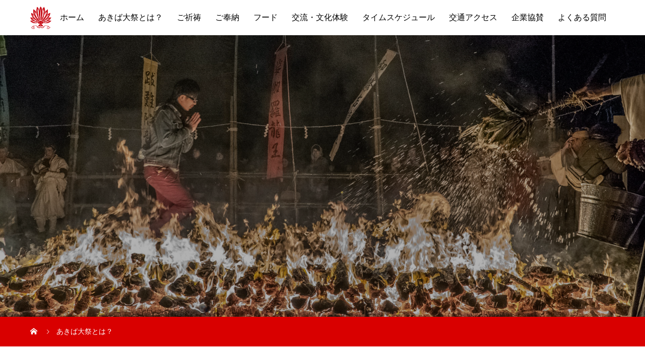

--- FILE ---
content_type: text/html; charset=UTF-8
request_url: https://akiba.fukugonji.com/about/
body_size: 8844
content:
<!DOCTYPE html>
<html dir="ltr" lang="ja" prefix="og: https://ogp.me/ns#" prefix="og: http://ogp.me/ns#">
<head>
<meta charset="UTF-8">
<meta name="viewport" content="width=device-width, initial-scale=1">
<meta name="description" content="【祈】ご祈祷を受けお札を授かる秋葉本殿にて、大般若転読（仏教での教え）を受け、秋葉三尺坊の力を授かります。一年の締めくくりと新年に向けて、心を清め、決意を新たにする機会としてください。">
<link rel="stylesheet" href="https://cdnjs.cloudflare.com/ajax/libs/bulma/0.7.5/css/bulma.min.css">
<title>あきば大祭とは？ - あきば大祭</title>

		<!-- All in One SEO 4.4.9.2 - aioseo.com -->
		<meta name="description" content="【祈】ご祈祷を受けお札を授かる 秋葉本殿にて、大般若転読（仏教での教え）を受け、秋葉三尺坊の力を授かります。一" />
		<meta name="robots" content="max-image-preview:large" />
		<link rel="canonical" href="https://akiba.fukugonji.com/about/" />
		<meta name="generator" content="All in One SEO (AIOSEO) 4.4.9.2" />
		<meta property="og:locale" content="ja_JP" />
		<meta property="og:site_name" content="あきば大祭 - 540年続く伝統の火渡り" />
		<meta property="og:type" content="article" />
		<meta property="og:title" content="あきば大祭とは？ - あきば大祭" />
		<meta property="og:description" content="【祈】ご祈祷を受けお札を授かる 秋葉本殿にて、大般若転読（仏教での教え）を受け、秋葉三尺坊の力を授かります。一" />
		<meta property="og:url" content="https://akiba.fukugonji.com/about/" />
		<meta property="article:published_time" content="2019-08-22T19:46:30+00:00" />
		<meta property="article:modified_time" content="2025-10-30T07:47:47+00:00" />
		<meta name="twitter:card" content="summary_large_image" />
		<meta name="twitter:title" content="あきば大祭とは？ - あきば大祭" />
		<meta name="twitter:description" content="【祈】ご祈祷を受けお札を授かる 秋葉本殿にて、大般若転読（仏教での教え）を受け、秋葉三尺坊の力を授かります。一" />
		<script type="application/ld+json" class="aioseo-schema">
			{"@context":"https:\/\/schema.org","@graph":[{"@type":"BreadcrumbList","@id":"https:\/\/akiba.fukugonji.com\/about\/#breadcrumblist","itemListElement":[{"@type":"ListItem","@id":"https:\/\/akiba.fukugonji.com\/#listItem","position":1,"name":"\u5bb6","item":"https:\/\/akiba.fukugonji.com\/","nextItem":"https:\/\/akiba.fukugonji.com\/about\/#listItem"},{"@type":"ListItem","@id":"https:\/\/akiba.fukugonji.com\/about\/#listItem","position":2,"name":"\u3042\u304d\u3070\u5927\u796d\u3068\u306f\uff1f","previousItem":"https:\/\/akiba.fukugonji.com\/#listItem"}]},{"@type":"Organization","@id":"https:\/\/akiba.fukugonji.com\/#organization","name":"\u3042\u304d\u3070\u5927\u796d","url":"https:\/\/akiba.fukugonji.com\/"},{"@type":"WebPage","@id":"https:\/\/akiba.fukugonji.com\/about\/#webpage","url":"https:\/\/akiba.fukugonji.com\/about\/","name":"\u3042\u304d\u3070\u5927\u796d\u3068\u306f\uff1f - \u3042\u304d\u3070\u5927\u796d","description":"\u3010\u7948\u3011\u3054\u7948\u7977\u3092\u53d7\u3051\u304a\u672d\u3092\u6388\u304b\u308b \u79cb\u8449\u672c\u6bbf\u306b\u3066\u3001\u5927\u822c\u82e5\u8ee2\u8aad\uff08\u4ecf\u6559\u3067\u306e\u6559\u3048\uff09\u3092\u53d7\u3051\u3001\u79cb\u8449\u4e09\u5c3a\u574a\u306e\u529b\u3092\u6388\u304b\u308a\u307e\u3059\u3002\u4e00","inLanguage":"ja","isPartOf":{"@id":"https:\/\/akiba.fukugonji.com\/#website"},"breadcrumb":{"@id":"https:\/\/akiba.fukugonji.com\/about\/#breadcrumblist"},"datePublished":"2019-08-22T19:46:30+00:00","dateModified":"2025-10-30T07:47:47+00:00"},{"@type":"WebSite","@id":"https:\/\/akiba.fukugonji.com\/#website","url":"https:\/\/akiba.fukugonji.com\/","name":"\u3042\u304d\u3070\u5927\u796d","description":"540\u5e74\u7d9a\u304f\u4f1d\u7d71\u306e\u706b\u6e21\u308a","inLanguage":"ja","publisher":{"@id":"https:\/\/akiba.fukugonji.com\/#organization"}}]}
		</script>
		<!-- All in One SEO -->

<link rel='dns-prefetch' href='//maxcdn.bootstrapcdn.com' />
<link rel='dns-prefetch' href='//s.w.org' />
<link rel="alternate" type="application/rss+xml" title="あきば大祭 &raquo; フィード" href="https://akiba.fukugonji.com/feed/" />
<link rel="alternate" type="application/rss+xml" title="あきば大祭 &raquo; コメントフィード" href="https://akiba.fukugonji.com/comments/feed/" />
<link rel='stylesheet' id='sbr_styles-css'  href='https://akiba.fukugonji.com/wp-content/plugins/reviews-feed/assets/css/sbr-styles.css?ver=1.2.0' type='text/css' media='all' />
<link rel='stylesheet' id='sbi_styles-css'  href='https://akiba.fukugonji.com/wp-content/plugins/instagram-feed/css/sbi-styles.min.css?ver=6.5.1' type='text/css' media='all' />
<link rel='stylesheet' id='wp-block-library-css'  href='https://akiba.fukugonji.com/wp-includes/css/dist/block-library/style.min.css?ver=5.2.21' type='text/css' media='all' />
<link rel='stylesheet' id='ctf_styles-css'  href='https://akiba.fukugonji.com/wp-content/plugins/custom-twitter-feeds/css/ctf-styles.min.css?ver=2.2.3' type='text/css' media='all' />
<link rel='stylesheet' id='cff-css'  href='https://akiba.fukugonji.com/wp-content/plugins/custom-facebook-feed/assets/css/cff-style.min.css?ver=4.2.5' type='text/css' media='all' />
<link rel='stylesheet' id='sb-font-awesome-css'  href='https://maxcdn.bootstrapcdn.com/font-awesome/4.7.0/css/font-awesome.min.css?ver=5.2.21' type='text/css' media='all' />
<link rel='stylesheet' id='parent-style-css'  href='https://akiba.fukugonji.com/wp-content/themes/AKIBA/style.css?ver=5.2.21' type='text/css' media='all' />
<link rel='stylesheet' id='child-style-css'  href='https://akiba.fukugonji.com/wp-content/themes/AKIBA_child/style.css?ver=5.2.21' type='text/css' media='all' />
<link rel='stylesheet' id='mikado-style-css'  href='https://akiba.fukugonji.com/wp-content/themes/AKIBA_child/style.css?ver=1.0' type='text/css' media='all' />
<link rel='stylesheet' id='mikado-slick-css'  href='https://akiba.fukugonji.com/wp-content/themes/AKIBA/assets/css/slick.min.css?ver=1.0' type='text/css' media='all' />
<link rel='stylesheet' id='mikado-slick-theme-css'  href='https://akiba.fukugonji.com/wp-content/themes/AKIBA/assets/css/slick-theme.min.css?ver=1.0' type='text/css' media='all' />
<script type='text/javascript' src='https://akiba.fukugonji.com/wp-includes/js/jquery/jquery.js?ver=1.12.4-wp'></script>
<script type='text/javascript' src='https://akiba.fukugonji.com/wp-includes/js/jquery/jquery-migrate.min.js?ver=1.4.1'></script>
<link rel='https://api.w.org/' href='https://akiba.fukugonji.com/wp-json/' />
<link rel='shortlink' href='https://akiba.fukugonji.com/?p=50' />
<link rel="alternate" type="application/json+oembed" href="https://akiba.fukugonji.com/wp-json/oembed/1.0/embed?url=https%3A%2F%2Fakiba.fukugonji.com%2Fabout%2F" />
<link rel="alternate" type="text/xml+oembed" href="https://akiba.fukugonji.com/wp-json/oembed/1.0/embed?url=https%3A%2F%2Fakiba.fukugonji.com%2Fabout%2F&#038;format=xml" />
<style>
p-breadcrumb,.p-pagetop,.c-pw__btn:hover,.p-btn:hover,.element-type2,.p-shinzen-slider .slick-dots li button:hover,.p-shinzen-slider .slick-dots li.slick-active button{background: #d80100}.p-pager__item a:hover, .p-pager__item .current,.p-event-category > li.is-active > a,.p-event-category > li > a:hover,.p-schedule__anchors li a:hover,.p-headline__link:hover,.p-article01__cat a:hover,.p-entry__category a:hover{color: #d80100}.p-entry__category,.p-faq__list.type2 .p-faq__q,.p-widget__title--type2 span{border-color: #d80100}.c-pw__btn,.p-pagetop:focus,.p-pagetop:hover,.p-readmore__btn:hover,.p-header-slider .slick-dots li.slick-active button, .p-header-slider .slick-dots li:hover button{background: #999999}.p-article01 a:hover .p-article01__title,.p-article03__title a:hover,.p-article05 a:hover .p-article05__title,.p-faq__list dt:hover,.p-footer-nav--type2 a:hover,.p-nav01__item a:hover, .p-nav01__item--prev:hover::before, .p-nav01__item--next:hover::after,.p-news-list a:hover .p-news-list__title{color: #999999}.p-page-links > span,.p-page-links a:hover{background: #d80100}.p-entry__body a{color: #d80100}body{font-family: "Times New Roman", "游明朝", "Yu Mincho", "游明朝体", "YuMincho", "ヒラギノ明朝 Pro W3", "Hiragino Mincho Pro", "HiraMinProN-W3", "HGS明朝E", "ＭＳ Ｐ明朝", "MS PMincho", serif;}.c-logo,.p-about-info__col-title,.p-archive-header__title,.p-article01__title,.p-article02__title,.p-article03__title,.p-article05__excerpt,.p-article05__subtitle,.p-author__title,.p-block01__title,.p-block02__title,.p-entry__title,.p-event-category,.p-footer-link__title,.p-header-content__title,.p-history-info__col-block,.p-index-contents__title,.p-index-content01__month,.p-index-content04__title,.p-megamenu01__list-item__title,.p-megamenu02__cat-list-item > a,.p-schedule__anchors,.p-schedule__month,.p-page-header__title,.p-page-header__desc,.p-pager,.p-sanpai-table > tbody > tr > th,.p-sanpai-table.table02 > tbody > tr > th,.p-shinzen-table > tbody > tr > th{font-family: "Times New Roman", "游明朝", "Yu Mincho", "游明朝体", "YuMincho", "ヒラギノ明朝 Pro W3", "Hiragino Mincho Pro", "HiraMinProN-W3", "HGS明朝E", "ＭＳ Ｐ明朝", "MS PMincho", serif;}.p-front-global-nav,.p-global-nav,.p-footer-nav{font-family: "Times New Roman", "游明朝", "Yu Mincho", "游明朝体", "YuMincho", "ヒラギノ明朝 Pro W3", "Hiragino Mincho Pro", "HiraMinProN-W3", "HGS明朝E", "ＭＳ Ｐ明朝", "MS PMincho", serif;}.p-hover-effect--type1:hover img{-webkit-transform: scale(1.2);transform: scale(1.2)}.l-header__logo a{color: #000000;font-size: 24px}.l-header{background: #ffffff}.l-header--fixed.is-active{background: #ffffff}.p-front-global-nav > ul > li > a{color: #ffffff}.p-global-nav > ul > li > a,.p-menu-btn,.p-header-lang__button{color: #000000}.p-global-nav > ul > li > a:hover,.p-front-global-nav.p-front-global-nav--type2 a:hover{color: #d80100}.p-global-nav .sub-menu a{background: #222222;color: #ffffff}.p-global-nav .sub-menu a:hover{background: #d80100;color: #ffffff}.p-global-nav .menu-item-has-children > a > .p-global-nav__toggle::before{border-color: #000000}.p-megamenu01{background-color: #222222}.p-megamenu02__cat-list-item > a{background-color: #222222}.p-megamenu02__blog-list,.p-megamenu02__cat-list-item.is-active > a, .p-megamenu02__cat-list-item > a:hover{background-color: #f4f2ef}.p-footer-link__title{color: #ffffff;font-size: 32px}.p-footer-link__btn .p-btn{color: #ffffff;background: #000000}.p-footer-link__btn a.p-btn:hover{color: #ffffff;background: #d90000}.p-footer-link::before{background: rgba(0,0,0, 0.300000)}.p-footer-link{background-image: url(https://akiba.fukugonji.com/wp-content/uploads/2019/08/001-0775.jpg)}.p-info__logo a{color: #000000;font-size: 25px}.p-footer-nav, .p-info{background: #f5f5f5;color: #000000}.p-copyright{background: #000000;color: #ffffff}.p-page-header::before{background: rgba(0, 0, 0, 0.3)}.p-page-header__title{color: #ffffff;font-size: 40px}.p-archive-header__title{color: #000000;font-size: 32px}.p-archive-header__desc{color: #000000;font-size: 16px}@media screen and (max-width: 767px) {.l-header__logo a{color: #000000;font-size: 20px}.p-footer-link__title{font-size: 24px}.p-info__logo a{color: #000000;font-size: 25px}.p-page-header__title{font-size: 18px}.p-archive-header__title{font-size: 20px}.p-archive-header__desc{font-size: 14px}}@media screen and (max-width: 1199px) {.l-header{background: #ffffff}.l-header--fixed.is-active{background: #ffffff}.p-header-lang a{background: #000000;color: #ffffff}.p-header-lang a:hover{background: #d80100;color: #ffffff}.p-header-lang a.is-active-site{background: #d80100;color: #ffffff}.p-global-nav > ul > li > a,.p-global-nav > ul > li > a:hover,.p-global-nav a,.p-global-nav a:hover{background: rgba(0,0,0, 1);color: #ffffff!important}.p-global-nav .sub-menu a,.p-global-nav .sub-menu a:hover{background: rgba(216,1,0, 1);color: #ffffff!important}.p-global-nav .menu-item-has-children > a > .p-global-nav__toggle::before{border-color: #ffffff}}@media screen and (min-width: 1200px) {.p-header-lang--type1 a,.p-header-lang--type2 > ul > li > a{color: #000000}.p-header-lang--type1 a:hover,.p-header-lang--type2 > ul > li > a:hover{color: #d80100}.p-header-lang--type1 a.is-active-site,.p-header-lang--type2 > ul > li > a.is-active-site{color: #999999}.p-header-lang--type2 ul ul li a{background: #000000;color: #ffffff}.p-header-lang--type2 ul ul li a:hover{background: #d80100;color: #ffffff}.p-header-lang--type2 ul ul li a.is-active-site{background: #d80100;color: #ffffff}}.youtube {
  width: 100%;
  aspect-ratio: 16 / 9;
}
.youtube iframe {
  width: 100%;
  height: 100%;
}</style>

<!-- BEGIN ExactMetrics v5.3.9 Universal Analytics - https://exactmetrics.com/ -->
<script>
(function(i,s,o,g,r,a,m){i['GoogleAnalyticsObject']=r;i[r]=i[r]||function(){
	(i[r].q=i[r].q||[]).push(arguments)},i[r].l=1*new Date();a=s.createElement(o),
	m=s.getElementsByTagName(o)[0];a.async=1;a.src=g;m.parentNode.insertBefore(a,m)
})(window,document,'script','https://www.google-analytics.com/analytics.js','ga');
  ga('create', 'UA-44625137-8', 'auto');
  ga('send', 'pageview');
</script>
<!-- END ExactMetrics Universal Analytics -->
		<style type="text/css" id="wp-custom-css">
			/* 線 */

hr {
    border: 1px solid #f1f1f1;
    margin: 0!important;
}

/* 汎用CSS */

.mb0 {
	margin-bottom:0px!important;
}

.mb10 {
	margin-bottom:10px!important;
}

.mb20 {
	margin-bottom:20px!important;
}

.mb30 {
	margin-bottom:30px!important;
}

.mb40 {
	margin-bottom:40px!important;
}

.mb50 {
	margin-bottom:50px!important;
}

.mb60 {
	margin-bottom:60px!important;
}

.mb70 {
	margin-bottom:70px!important;
}

.mb80 {
	margin-bottom:80px!important;
}

.mb90 {
	margin-bottom:90px!important;
}

.mb100 {
	margin-bottom:100px!important;
}


/* BulmaのCSSを無効 */
h1, h2, h3, h4, h5, h6 {
    font-weight: bold;
}
.column iframe {
    height: 300px;
}

iframe.map {
    height: 100%;
}

@media (max-width:480px) {
	iframe.map {
    height: 300px;
}
}


.bg-full {
    margin: 80px calc(50% - 50vw);
    padding: 80px calc(50vw - 50%);
    width: 100vw;
		 background:url(/wp-content/uploads/2019/10/bg-full-image.jpg);
		background-size:contain;
	  
}


/* 見出し H2 */
.midashi02 {
    color: #333;
}

.midashi02:before {
    content: '';
    background-image: url(/wp-content/uploads/2019/08/akiba_mon-1.png);
    background-size: contain;
    background-repeat:no-repeat;
    display: inline-block;
    width: 38px;
    height: 33px;
    vertical-align: bottom;
}


/* 見出し H3 */
.midashi03 {
    font-size: 18px;
    letter-spacing: 0.05em;
    font-weight: normal;
    border-bottom: 1px solid #d90100;
    padding-bottom: 10px;
}

/* 見出し H4 */

.midashi04 {
    font-size: 18px;
    background: #f1f1f1;
    padding: 5px 15px;
}


.cp_table *, .cp_table *:before, .cp_table *:after {
	-webkit-box-sizing: border-box;
	box-sizing: border-box;
}
.cp_table {
	width: 100%;
	border-collapse: collapse;
}
.cp_table th, .cp_table td {
	padding: 10px;
	border: 1px solid #dddddd;
}
.cp_table th {
	background: #f4f4f4;
}
.cp_table th, .cp_table td {
	width: 20%;
	text-align: center!important;
}


@media only screen and (max-width: 480px) {
	.cp_table {
		margin: 0;
	}
	.cp_table tr {
		display: block;
		margin-bottom: 10px;
	}
	.cp_table th {
		display: block;
		width: 100%;
	}
	.cp_table td {
		display: list-item;
		list-style: none;
		width: 100%;
		border: none;
		position: relative;
	}
}


/* オリジナルボタン  */

.is-akiba {
    font-size: 15px;
    border-radius: 0px;
    padding: 20px;
}

.is-akiba:hover {
    transition: 0.9s;
    background: #cb141e;
    color: #fff;
    text-decoration: none!important;
}



.box-akiba {
    text-align: center;
    border: 1px solid #eee;
}

.taxi {
    font-size: 18px;
    line-height: 100%;
    margin-bottom: 15px;
}

.taxi-phone {
    font-size: 32px;
    letter-spacing: 0.03em;
    line-height: 100%;
}





		</style>
		<script src="https://kit.fontawesome.com/b1d85a6998.js" crossorigin="anonymous"></script>
</head>
<body class="page-template-default page page-id-50">
<header id="js-header" class="l-header l-header--fixed">
  <div class="l-header__inner l-inner">
  <div class="l-header__logo c-logo">
    <a href="https://akiba.fukugonji.com/">
      <img src="https://akiba.fukugonji.com/wp-content/uploads/2019/08/akiba_mon-2.png" alt="あきば大祭">
    </a>
  </div>
<nav id="js-global-nav" class="p-global-nav"><ul id="menu-gnavi" class="menu"><li id="menu-item-25" class="menu-item menu-item-type-custom menu-item-object-custom menu-item-home menu-item-25"><a href="http://akiba.fukugonji.com">ホーム<span class="p-global-nav__toggle"></span></a></li>
<li id="menu-item-53" class="menu-item menu-item-type-post_type menu-item-object-page current-menu-item page_item page-item-50 current_page_item menu-item-has-children menu-item-53"><a href="https://akiba.fukugonji.com/about/" aria-current="page">あきば大祭とは？<span class="p-global-nav__toggle"></span></a>
<ul class="sub-menu">
	<li id="menu-item-26" class="menu-item menu-item-type-post_type menu-item-object-page menu-item-26"><a href="https://akiba.fukugonji.com/hiwatari/">火渡りの儀について<span class="p-global-nav__toggle"></span></a></li>
	<li id="menu-item-38" class="menu-item menu-item-type-post_type menu-item-object-page menu-item-38"><a href="https://akiba.fukugonji.com/akiba-sanjakubo/">秋葉三尺坊大権現とは？<span class="p-global-nav__toggle"></span></a></li>
</ul>
</li>
<li id="menu-item-126" class="menu-item menu-item-type-post_type menu-item-object-page menu-item-126"><a href="https://akiba.fukugonji.com/prayer/">ご祈祷<span class="p-global-nav__toggle"></span></a></li>
<li id="menu-item-649" class="menu-item menu-item-type-post_type menu-item-object-page menu-item-649"><a href="https://akiba.fukugonji.com/%e3%81%94%e5%a5%89%e7%b4%8d/">ご奉納<span class="p-global-nav__toggle"></span></a></li>
<li id="menu-item-830" class="menu-item menu-item-type-post_type menu-item-object-page menu-item-830"><a href="https://akiba.fukugonji.com/foods2025/">フード<span class="p-global-nav__toggle"></span></a></li>
<li id="menu-item-687" class="menu-item menu-item-type-post_type menu-item-object-page menu-item-687"><a href="https://akiba.fukugonji.com/workshop2025/">交流・文化体験<span class="p-global-nav__toggle"></span></a></li>
<li id="menu-item-450" class="menu-item menu-item-type-post_type menu-item-object-page menu-item-450"><a href="https://akiba.fukugonji.com/ts/">タイムスケジュール<span class="p-global-nav__toggle"></span></a></li>
<li id="menu-item-30" class="menu-item menu-item-type-post_type menu-item-object-page menu-item-30"><a href="https://akiba.fukugonji.com/access/">交通アクセス<span class="p-global-nav__toggle"></span></a></li>
<li id="menu-item-888" class="menu-item menu-item-type-post_type menu-item-object-page menu-item-888"><a href="https://akiba.fukugonji.com/sponsors/">企業協賛<span class="p-global-nav__toggle"></span></a></li>
<li id="menu-item-65" class="menu-item menu-item-type-custom menu-item-object-custom menu-item-65"><a href="/faq">よくある質問<span class="p-global-nav__toggle"></span></a></li>
</ul></nav>    <button id="js-menu-btn" class="p-menu-btn c-menu-btn"></button>
  </div>
</header>
<main class="l-main">
  <header id="js-page-header" class="p-page-header">
    <div id="js-page-header__img" class="p-page-header__img p-page-header__img--type3">
      <img src="https://akiba.fukugonji.com/wp-content/uploads/2019/08/DSC00991-2.jpg" alt="">
    </div>
  </header>
<div class="p-breadcrumb">
<ol class="p-breadcrumb__inner c-breadcrumb l-inner" itemscope="" itemtype="http://schema.org/BreadcrumbList">
<li class="p-breadcrumb__item c-breadcrumb__item c-breadcrumb__item--home" itemprop="itemListElement" itemscope="" itemtype="http://schema.org/ListItem">
<a href="https://akiba.fukugonji.com/" itemscope="" itemtype="http://schema.org/Thing" itemprop="item">
<span itemprop="name">HOME</span>
</a>
<meta itemprop="position" content="1">
</li>
<li class="p-breadcrumb__item c-breadcrumb__item">あきば大祭とは？</li>
</ol>
</div>
<div class="l-contents l-inner">
<div class="l-primary">
<div class="p-entry__body p-entry__body--page">
<div class="ytube"><iframe width="560" height="315" src="https://www.youtube.com/embed/FwMq8RQh6X4?si=VWYT-CuzkfV0nQ7f&amp;controls=0" title="YouTube video player" frameborder="0" allow="accelerometer; autoplay; clipboard-write; encrypted-media; gyroscope; picture-in-picture; web-share" referrerpolicy="strict-origin-when-cross-origin" allowfullscreen></iframe></div>




<h4 class="text-center">【祈】ご祈祷を受けお札を授かる</h4>
<div class="plan-info text-center">秋葉本殿にて、大般若転読（仏教での教え）を受け、秋葉三尺坊の力を授かります。一年の締めくくりと新年に向けて、心を清め、決意を新たにする機会としてください。<br />
ご祈祷は、火難火防の他、無病息災・仕事運上昇・心願成就・縁結び・家内安全・商売繁盛・合格祈願などにご利益があります。ご祈祷を受けた方には、秋葉三尺坊のお札をお授けします。</div>
<div><a href="https://akiba.fukugonji.com/prayer/"><u>ご祈祷の詳細はコチラ</u></a><br />
<br />
</div>
<div class="medium-4 small-12 right ">
<h4 class=" text-center">【遊】ワークショップや屋台を楽しむ</h4>
<div class="plan-info text-center">祭りの当日は、ワークショップの開催や屋台なども出店され、たくさんの参拝者で賑わいます。<br />
全国から集まる人々との交流や、祭りの音・色・ワクワクする雰囲気は忘れられない思い出になることでしょう。ぜひご近所・ご家族の皆さまをお誘い合わせの上、お越しください。<br />
<br />
</div>
</div>
<div class="medium-4 small-12 right">
<h4 class="text-center">【清】火渡りの儀で心身を清める</h4>
<div class="plan-info text-center">祭りのクライマックスでもある火渡りの儀は、毎年数千人の人々が燃え盛る火の中を渡ります。一年のけがれを焼き払い、心身を清めます。<br />
火渡りの儀では、物理的な火の恐ろしさを感じるのはもちろんのこと、自身の心の火（無知・欲望・怒り）を見つめ、それにに惑わされない強い精神をもつことの大切さを学びます。<br />
<br />
<br />
</div>
</div>
<h2 class="midashi02 text-center">福厳寺あきば大祭に込められたメッセージ</h2>
<p><img class="alignnone size-full wp-image-1249" src="http://akiba-taisai.fukugonji.com/wp-content/uploads/2017/09/IMG_7587.jpg" alt="" width="1920" height="1033" /></p>
<p>いくら消防設備の整った時代であっても、火事や震災は依然として恐ろしさがあります。火をいい加減に扱えば、たちまち大火事を起こして、家や家族を失う可能性があるのです。また、秋葉大祭で扱う火は、「物理的な火」のみならず「怒りや欲望」といった私たちの「心の火」を象徴しています。</p>
<p>ストレスや怒り、おごりや欲望が渦巻く現代社会において、「無知・欲望・怒り」のおもむくままに放置すれば、家族や仕事や愛する人の信頼を失い、人生を台無しにしてしまう可能性があります。</p>
<p>したがって「身を焦がすほどの炎をくぐり抜けることによって、火の恐ろしさを体感し、謙虚な姿勢を取り戻す」ことが大祭のメッセージであり、ここに今もなお、そして未来に向けて、この伝統行事を継承し続けていく意義があるのです。</p>
<h2 class="midashi02 text-center">一年の締めくくりに是非ご家族でお越し下さい</h2>
<p><img class="alignnone size-full wp-image-2007" src="http://akiba-taisai.fukugonji.com/wp-content/uploads/2018/10/1-225-e1538801178162.jpg" alt="" width="1920" height="1080" /></p>
<p>神殿で「ご祈祷」を受けてお札を授かり、「火渡り」に参加することによって今年の厄を落とすことで、新しい年に福と幸をもたらす強い運気を呼び込みます。</p>
<p>また、ワークショップや、多数の飲食出店などで、厳粛にして賑わしいお祭りとなります。ぜひご近所、ご家族のみなさまをお誘い合わせの上、お出かけ下さい。</p>
<p>子ども達にとっても、大祭の音・色・そのワクワクする雰囲気は、忘れられない思い出になることでしょう。皆様がご参拝くださいますことを祈念し、ここに謹んでご案内申し上げます。</p></div>
</div>
</div>
</main>
<footer class="l-footer">

  
  <div class="p-info">
    <div class="p-info__inner l-inner">
      <nav class="p-footer-nav p-footer-nav--type2"><ul id="menu-footer" class="p-footer-nav__inner"><li id="menu-item-172" class="menu-item menu-item-type-post_type menu-item-object-page menu-item-172"><a href="https://akiba.fukugonji.com/prayer/">ご祈祷</a></li>
<li id="menu-item-648" class="menu-item menu-item-type-post_type menu-item-object-page menu-item-648"><a href="https://akiba.fukugonji.com/%e3%81%94%e5%a5%89%e7%b4%8d/">ご奉納</a></li>
<li id="menu-item-451" class="menu-item menu-item-type-post_type menu-item-object-page menu-item-451"><a href="https://akiba.fukugonji.com/ts/">タイムスケジュール</a></li>
<li id="menu-item-828" class="menu-item menu-item-type-post_type menu-item-object-page menu-item-828"><a href="https://akiba.fukugonji.com/foods2025/">フード</a></li>
<li id="menu-item-604" class="menu-item menu-item-type-custom menu-item-object-custom menu-item-604"><a href="/faq">よくある質問</a></li>
<li id="menu-item-762" class="menu-item menu-item-type-post_type menu-item-object-page menu-item-762"><a href="https://akiba.fukugonji.com/workshop2025/">交流・文化体験</a></li>
<li id="menu-item-890" class="menu-item menu-item-type-post_type menu-item-object-page menu-item-890"><a href="https://akiba.fukugonji.com/sponsors/">企業協賛</a></li>
<li id="menu-item-171" class="menu-item menu-item-type-post_type menu-item-object-page menu-item-171"><a href="https://akiba.fukugonji.com/access/">交通アクセス</a></li>
</ul></nav>      <div class="p-info__logo c-logo">
  <a href="https://akiba.fukugonji.com/">
    <img src="https://akiba.fukugonji.com/wp-content/uploads/2019/08/akiba_mon-1.png" alt="あきば大祭">
  </a>
</div>
      <p class="p-info__address">佛心宗 福厳寺<br />
〒485-0802 愛知県小牧市大草5229</p>
      <ul class="p-social-nav">
                <li class="p-social-nav__item p-social-nav__item--facebook"><a href="https://www.facebook.com/akibataisai/"></a></li>
                                <li class="p-social-nav__item p-social-nav__item--instagram"><a href="https://www.instagram.com/fukugonji_akibataisai"></a></li>
                                        <li class="p-social-nav__item p-social-nav__item--rss"><a href="https://akiba.fukugonji.com/feed/"></a></li>
              </ul>
    </div>
  </div>
  <p class="p-copyright">
  <small>Copyright &copy; あきば大祭 All Rights Reserved.</small>
  </p>
  <button id="js-pagetop" class="p-pagetop"></button>
</footer>
<!-- Custom Facebook Feed JS -->
<script type="text/javascript">var cffajaxurl = "https://akiba.fukugonji.com/wp-admin/admin-ajax.php";
var cfflinkhashtags = "true";
</script>
<!-- YouTube Feeds JS -->
<script type="text/javascript">

</script>
<!-- Instagram Feed JS -->
<script type="text/javascript">
var sbiajaxurl = "https://akiba.fukugonji.com/wp-admin/admin-ajax.php";
</script>
<script type='text/javascript' src='https://akiba.fukugonji.com/wp-content/plugins/custom-facebook-feed/assets/js/cff-scripts.min.js?ver=4.2.5'></script>
<script type='text/javascript' src='https://akiba.fukugonji.com/wp-content/themes/AKIBA/assets/js/functions.min.js?ver=1.0'></script>
<script type='text/javascript' src='https://akiba.fukugonji.com/wp-content/themes/AKIBA/assets/js/youtube.min.js?ver=1.0'></script>
<script type='text/javascript' src='https://akiba.fukugonji.com/wp-content/themes/AKIBA/assets/js/slick.min.js?ver=1.0'></script>
<script type='text/javascript' src='https://akiba.fukugonji.com/wp-includes/js/wp-embed.min.js?ver=5.2.21'></script>
<script>
(function($) {
	var initialized = false;
	var initialize = function() {
		if (initialized) return;
		initialized = true;

		$(document).trigger('js-initialized');
		$(window).trigger('resize').trigger('scroll');
	};

	initialize();
})(jQuery);
</script>
</body>
</html>

--- FILE ---
content_type: text/css
request_url: https://akiba.fukugonji.com/wp-content/themes/AKIBA_child/style.css?ver=5.2.21
body_size: 259
content:
@charset "utf-8";
/******************************************************************
Theme Name: AKIBA_child
Theme URI: http://akiba-taisai.fukugonji.com/
Description: あきば大祭
Version: 1.0
Author: Nalanda Pub.
Template: AKIBA
Author URI: https://nlpublish.net/

******************************************************************/

--- FILE ---
content_type: text/css
request_url: https://akiba.fukugonji.com/wp-content/themes/AKIBA_child/style.css?ver=1.0
body_size: 259
content:
@charset "utf-8";
/******************************************************************
Theme Name: AKIBA_child
Theme URI: http://akiba-taisai.fukugonji.com/
Description: あきば大祭
Version: 1.0
Author: Nalanda Pub.
Template: AKIBA
Author URI: https://nlpublish.net/

******************************************************************/

--- FILE ---
content_type: text/plain
request_url: https://www.google-analytics.com/j/collect?v=1&_v=j102&a=2103027561&t=pageview&_s=1&dl=https%3A%2F%2Fakiba.fukugonji.com%2Fabout%2F&ul=en-us%40posix&dt=%E3%81%82%E3%81%8D%E3%81%B0%E5%A4%A7%E7%A5%AD%E3%81%A8%E3%81%AF%EF%BC%9F%20-%20%E3%81%82%E3%81%8D%E3%81%B0%E5%A4%A7%E7%A5%AD&sr=1280x720&vp=1280x720&_u=IEBAAEABAAAAACAAI~&jid=396805413&gjid=1157568603&cid=939920331.1769038834&tid=UA-44625137-8&_gid=1884353640.1769038834&_r=1&_slc=1&z=2096149579
body_size: -451
content:
2,cG-1V26S57S2P